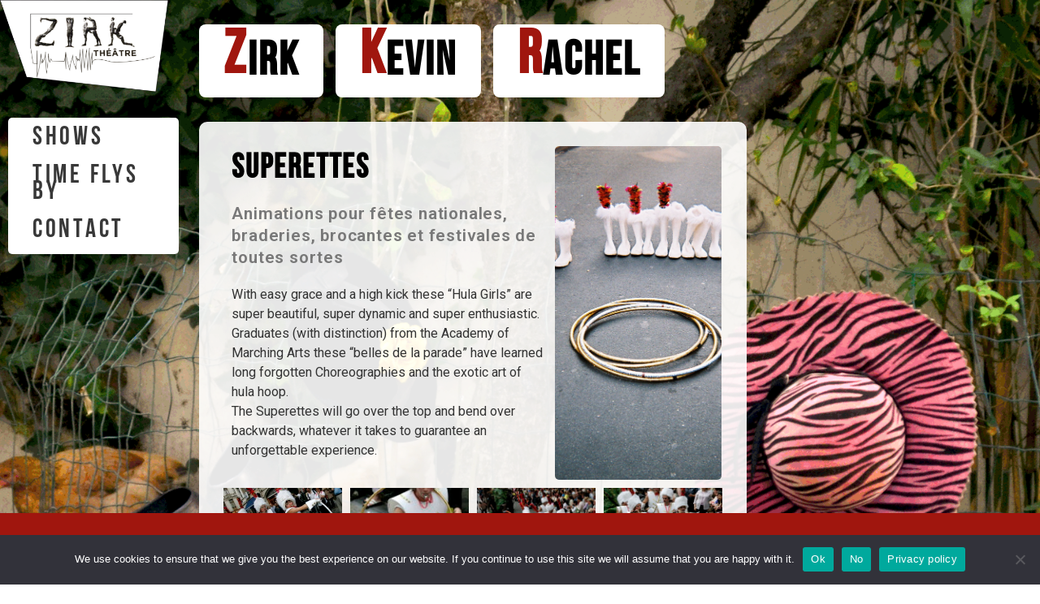

--- FILE ---
content_type: text/html; charset=UTF-8
request_url: https://zirktheatre.be/show/superettes/
body_size: 13872
content:
<!doctype html>
<html lang="en-GB">
<head>
	<meta charset="UTF-8">
	<meta name="viewport" content="width=device-width, initial-scale=1">
	<link rel="profile" href="https://gmpg.org/xfn/11">
	<meta name='robots' content='index, follow, max-image-preview:large, max-snippet:-1, max-video-preview:-1' />
	<style>img:is([sizes="auto" i], [sizes^="auto," i]) { contain-intrinsic-size: 3000px 1500px }</style>
	
	<!-- This site is optimized with the Yoast SEO plugin v26.0 - https://yoast.com/wordpress/plugins/seo/ -->
	<title>Superettes - Zirk Theatre</title>
	<link rel="canonical" href="https://zirktheatre.be/show/superettes/" />
	<meta property="og:locale" content="en_GB" />
	<meta property="og:type" content="article" />
	<meta property="og:title" content="Superettes - Zirk Theatre" />
	<meta property="og:url" content="https://zirktheatre.be/show/superettes/" />
	<meta property="og:site_name" content="Zirk Theatre" />
	<meta property="article:modified_time" content="2021-06-23T07:49:09+00:00" />
	<meta property="og:image" content="https://zirktheatre.be/wp-content/uploads/2020/11/F1000024.jpg" />
	<meta property="og:image:width" content="1280" />
	<meta property="og:image:height" content="857" />
	<meta property="og:image:type" content="image/jpeg" />
	<meta name="twitter:card" content="summary_large_image" />
	<script type="application/ld+json" class="yoast-schema-graph">{"@context":"https://schema.org","@graph":[{"@type":"WebPage","@id":"https://zirktheatre.be/show/superettes/","url":"https://zirktheatre.be/show/superettes/","name":"Superettes - Zirk Theatre","isPartOf":{"@id":"https://zirktheatre.be/#website"},"primaryImageOfPage":{"@id":"https://zirktheatre.be/show/superettes/#primaryimage"},"image":{"@id":"https://zirktheatre.be/show/superettes/#primaryimage"},"thumbnailUrl":"https://zirktheatre.be/wp-content/uploads/2020/11/F1000024.jpg","datePublished":"2020-11-30T14:42:38+00:00","dateModified":"2021-06-23T07:49:09+00:00","breadcrumb":{"@id":"https://zirktheatre.be/show/superettes/#breadcrumb"},"inLanguage":"en-GB","potentialAction":[{"@type":"ReadAction","target":["https://zirktheatre.be/show/superettes/"]}]},{"@type":"ImageObject","inLanguage":"en-GB","@id":"https://zirktheatre.be/show/superettes/#primaryimage","url":"https://zirktheatre.be/wp-content/uploads/2020/11/F1000024.jpg","contentUrl":"https://zirktheatre.be/wp-content/uploads/2020/11/F1000024.jpg","width":1280,"height":857},{"@type":"BreadcrumbList","@id":"https://zirktheatre.be/show/superettes/#breadcrumb","itemListElement":[{"@type":"ListItem","position":1,"name":"Home","item":"https://zirktheatre.be/"},{"@type":"ListItem","position":2,"name":"Shows","item":"https://zirktheatre.be/show/"},{"@type":"ListItem","position":3,"name":"Superettes"}]},{"@type":"WebSite","@id":"https://zirktheatre.be/#website","url":"https://zirktheatre.be/","name":"Zirk Theatre","description":"","publisher":{"@id":"https://zirktheatre.be/#organization"},"potentialAction":[{"@type":"SearchAction","target":{"@type":"EntryPoint","urlTemplate":"https://zirktheatre.be/?s={search_term_string}"},"query-input":{"@type":"PropertyValueSpecification","valueRequired":true,"valueName":"search_term_string"}}],"inLanguage":"en-GB"},{"@type":"Organization","@id":"https://zirktheatre.be/#organization","name":"Zirk Theatre","url":"https://zirktheatre.be/","logo":{"@type":"ImageObject","inLanguage":"en-GB","@id":"https://zirktheatre.be/#/schema/logo/image/","url":"https://zirktheatre.be/wp-content/uploads/2020/08/cropped-Logo.png","contentUrl":"https://zirktheatre.be/wp-content/uploads/2020/08/cropped-Logo.png","width":779,"height":425,"caption":"Zirk Theatre"},"image":{"@id":"https://zirktheatre.be/#/schema/logo/image/"}}]}</script>
	<!-- / Yoast SEO plugin. -->


<link rel="alternate" type="application/rss+xml" title="Zirk Theatre &raquo; Feed" href="https://zirktheatre.be/feed/" />
<script>
window._wpemojiSettings = {"baseUrl":"https:\/\/s.w.org\/images\/core\/emoji\/16.0.1\/72x72\/","ext":".png","svgUrl":"https:\/\/s.w.org\/images\/core\/emoji\/16.0.1\/svg\/","svgExt":".svg","source":{"concatemoji":"https:\/\/zirktheatre.be\/wp-includes\/js\/wp-emoji-release.min.js?ver=6.8.3"}};
/*! This file is auto-generated */
!function(s,n){var o,i,e;function c(e){try{var t={supportTests:e,timestamp:(new Date).valueOf()};sessionStorage.setItem(o,JSON.stringify(t))}catch(e){}}function p(e,t,n){e.clearRect(0,0,e.canvas.width,e.canvas.height),e.fillText(t,0,0);var t=new Uint32Array(e.getImageData(0,0,e.canvas.width,e.canvas.height).data),a=(e.clearRect(0,0,e.canvas.width,e.canvas.height),e.fillText(n,0,0),new Uint32Array(e.getImageData(0,0,e.canvas.width,e.canvas.height).data));return t.every(function(e,t){return e===a[t]})}function u(e,t){e.clearRect(0,0,e.canvas.width,e.canvas.height),e.fillText(t,0,0);for(var n=e.getImageData(16,16,1,1),a=0;a<n.data.length;a++)if(0!==n.data[a])return!1;return!0}function f(e,t,n,a){switch(t){case"flag":return n(e,"\ud83c\udff3\ufe0f\u200d\u26a7\ufe0f","\ud83c\udff3\ufe0f\u200b\u26a7\ufe0f")?!1:!n(e,"\ud83c\udde8\ud83c\uddf6","\ud83c\udde8\u200b\ud83c\uddf6")&&!n(e,"\ud83c\udff4\udb40\udc67\udb40\udc62\udb40\udc65\udb40\udc6e\udb40\udc67\udb40\udc7f","\ud83c\udff4\u200b\udb40\udc67\u200b\udb40\udc62\u200b\udb40\udc65\u200b\udb40\udc6e\u200b\udb40\udc67\u200b\udb40\udc7f");case"emoji":return!a(e,"\ud83e\udedf")}return!1}function g(e,t,n,a){var r="undefined"!=typeof WorkerGlobalScope&&self instanceof WorkerGlobalScope?new OffscreenCanvas(300,150):s.createElement("canvas"),o=r.getContext("2d",{willReadFrequently:!0}),i=(o.textBaseline="top",o.font="600 32px Arial",{});return e.forEach(function(e){i[e]=t(o,e,n,a)}),i}function t(e){var t=s.createElement("script");t.src=e,t.defer=!0,s.head.appendChild(t)}"undefined"!=typeof Promise&&(o="wpEmojiSettingsSupports",i=["flag","emoji"],n.supports={everything:!0,everythingExceptFlag:!0},e=new Promise(function(e){s.addEventListener("DOMContentLoaded",e,{once:!0})}),new Promise(function(t){var n=function(){try{var e=JSON.parse(sessionStorage.getItem(o));if("object"==typeof e&&"number"==typeof e.timestamp&&(new Date).valueOf()<e.timestamp+604800&&"object"==typeof e.supportTests)return e.supportTests}catch(e){}return null}();if(!n){if("undefined"!=typeof Worker&&"undefined"!=typeof OffscreenCanvas&&"undefined"!=typeof URL&&URL.createObjectURL&&"undefined"!=typeof Blob)try{var e="postMessage("+g.toString()+"("+[JSON.stringify(i),f.toString(),p.toString(),u.toString()].join(",")+"));",a=new Blob([e],{type:"text/javascript"}),r=new Worker(URL.createObjectURL(a),{name:"wpTestEmojiSupports"});return void(r.onmessage=function(e){c(n=e.data),r.terminate(),t(n)})}catch(e){}c(n=g(i,f,p,u))}t(n)}).then(function(e){for(var t in e)n.supports[t]=e[t],n.supports.everything=n.supports.everything&&n.supports[t],"flag"!==t&&(n.supports.everythingExceptFlag=n.supports.everythingExceptFlag&&n.supports[t]);n.supports.everythingExceptFlag=n.supports.everythingExceptFlag&&!n.supports.flag,n.DOMReady=!1,n.readyCallback=function(){n.DOMReady=!0}}).then(function(){return e}).then(function(){var e;n.supports.everything||(n.readyCallback(),(e=n.source||{}).concatemoji?t(e.concatemoji):e.wpemoji&&e.twemoji&&(t(e.twemoji),t(e.wpemoji)))}))}((window,document),window._wpemojiSettings);
</script>
<link rel='stylesheet' id='cf7ic_style-css' href='https://zirktheatre.be/wp-content/plugins/contact-form-7-image-captcha/css/cf7ic-style.css?ver=3.3.7' media='all' />
<link rel='stylesheet' id='eo-leaflet.js-css' href='https://zirktheatre.be/wp-content/plugins/event-organiser/lib/leaflet/leaflet.min.css?ver=1.4.0' media='all' />
<style id='eo-leaflet.js-inline-css'>
.leaflet-popup-close-button{box-shadow:none!important;}
</style>
<style id='wp-emoji-styles-inline-css'>

	img.wp-smiley, img.emoji {
		display: inline !important;
		border: none !important;
		box-shadow: none !important;
		height: 1em !important;
		width: 1em !important;
		margin: 0 0.07em !important;
		vertical-align: -0.1em !important;
		background: none !important;
		padding: 0 !important;
	}
</style>
<link rel='stylesheet' id='wp-block-library-css' href='https://zirktheatre.be/wp-includes/css/dist/block-library/style.min.css?ver=6.8.3' media='all' />
<style id='filebird-block-filebird-gallery-style-inline-css'>
ul.filebird-block-filebird-gallery{margin:auto!important;padding:0!important;width:100%}ul.filebird-block-filebird-gallery.layout-grid{display:grid;grid-gap:20px;align-items:stretch;grid-template-columns:repeat(var(--columns),1fr);justify-items:stretch}ul.filebird-block-filebird-gallery.layout-grid li img{border:1px solid #ccc;box-shadow:2px 2px 6px 0 rgba(0,0,0,.3);height:100%;max-width:100%;-o-object-fit:cover;object-fit:cover;width:100%}ul.filebird-block-filebird-gallery.layout-masonry{-moz-column-count:var(--columns);-moz-column-gap:var(--space);column-gap:var(--space);-moz-column-width:var(--min-width);columns:var(--min-width) var(--columns);display:block;overflow:auto}ul.filebird-block-filebird-gallery.layout-masonry li{margin-bottom:var(--space)}ul.filebird-block-filebird-gallery li{list-style:none}ul.filebird-block-filebird-gallery li figure{height:100%;margin:0;padding:0;position:relative;width:100%}ul.filebird-block-filebird-gallery li figure figcaption{background:linear-gradient(0deg,rgba(0,0,0,.7),rgba(0,0,0,.3) 70%,transparent);bottom:0;box-sizing:border-box;color:#fff;font-size:.8em;margin:0;max-height:100%;overflow:auto;padding:3em .77em .7em;position:absolute;text-align:center;width:100%;z-index:2}ul.filebird-block-filebird-gallery li figure figcaption a{color:inherit}

</style>
<style id='global-styles-inline-css'>
:root{--wp--preset--aspect-ratio--square: 1;--wp--preset--aspect-ratio--4-3: 4/3;--wp--preset--aspect-ratio--3-4: 3/4;--wp--preset--aspect-ratio--3-2: 3/2;--wp--preset--aspect-ratio--2-3: 2/3;--wp--preset--aspect-ratio--16-9: 16/9;--wp--preset--aspect-ratio--9-16: 9/16;--wp--preset--color--black: #000000;--wp--preset--color--cyan-bluish-gray: #abb8c3;--wp--preset--color--white: #ffffff;--wp--preset--color--pale-pink: #f78da7;--wp--preset--color--vivid-red: #cf2e2e;--wp--preset--color--luminous-vivid-orange: #ff6900;--wp--preset--color--luminous-vivid-amber: #fcb900;--wp--preset--color--light-green-cyan: #7bdcb5;--wp--preset--color--vivid-green-cyan: #00d084;--wp--preset--color--pale-cyan-blue: #8ed1fc;--wp--preset--color--vivid-cyan-blue: #0693e3;--wp--preset--color--vivid-purple: #9b51e0;--wp--preset--gradient--vivid-cyan-blue-to-vivid-purple: linear-gradient(135deg,rgba(6,147,227,1) 0%,rgb(155,81,224) 100%);--wp--preset--gradient--light-green-cyan-to-vivid-green-cyan: linear-gradient(135deg,rgb(122,220,180) 0%,rgb(0,208,130) 100%);--wp--preset--gradient--luminous-vivid-amber-to-luminous-vivid-orange: linear-gradient(135deg,rgba(252,185,0,1) 0%,rgba(255,105,0,1) 100%);--wp--preset--gradient--luminous-vivid-orange-to-vivid-red: linear-gradient(135deg,rgba(255,105,0,1) 0%,rgb(207,46,46) 100%);--wp--preset--gradient--very-light-gray-to-cyan-bluish-gray: linear-gradient(135deg,rgb(238,238,238) 0%,rgb(169,184,195) 100%);--wp--preset--gradient--cool-to-warm-spectrum: linear-gradient(135deg,rgb(74,234,220) 0%,rgb(151,120,209) 20%,rgb(207,42,186) 40%,rgb(238,44,130) 60%,rgb(251,105,98) 80%,rgb(254,248,76) 100%);--wp--preset--gradient--blush-light-purple: linear-gradient(135deg,rgb(255,206,236) 0%,rgb(152,150,240) 100%);--wp--preset--gradient--blush-bordeaux: linear-gradient(135deg,rgb(254,205,165) 0%,rgb(254,45,45) 50%,rgb(107,0,62) 100%);--wp--preset--gradient--luminous-dusk: linear-gradient(135deg,rgb(255,203,112) 0%,rgb(199,81,192) 50%,rgb(65,88,208) 100%);--wp--preset--gradient--pale-ocean: linear-gradient(135deg,rgb(255,245,203) 0%,rgb(182,227,212) 50%,rgb(51,167,181) 100%);--wp--preset--gradient--electric-grass: linear-gradient(135deg,rgb(202,248,128) 0%,rgb(113,206,126) 100%);--wp--preset--gradient--midnight: linear-gradient(135deg,rgb(2,3,129) 0%,rgb(40,116,252) 100%);--wp--preset--font-size--small: 13px;--wp--preset--font-size--medium: 20px;--wp--preset--font-size--large: 36px;--wp--preset--font-size--x-large: 42px;--wp--preset--spacing--20: 0.44rem;--wp--preset--spacing--30: 0.67rem;--wp--preset--spacing--40: 1rem;--wp--preset--spacing--50: 1.5rem;--wp--preset--spacing--60: 2.25rem;--wp--preset--spacing--70: 3.38rem;--wp--preset--spacing--80: 5.06rem;--wp--preset--shadow--natural: 6px 6px 9px rgba(0, 0, 0, 0.2);--wp--preset--shadow--deep: 12px 12px 50px rgba(0, 0, 0, 0.4);--wp--preset--shadow--sharp: 6px 6px 0px rgba(0, 0, 0, 0.2);--wp--preset--shadow--outlined: 6px 6px 0px -3px rgba(255, 255, 255, 1), 6px 6px rgba(0, 0, 0, 1);--wp--preset--shadow--crisp: 6px 6px 0px rgba(0, 0, 0, 1);}:root { --wp--style--global--content-size: 800px;--wp--style--global--wide-size: 1200px; }:where(body) { margin: 0; }.wp-site-blocks > .alignleft { float: left; margin-right: 2em; }.wp-site-blocks > .alignright { float: right; margin-left: 2em; }.wp-site-blocks > .aligncenter { justify-content: center; margin-left: auto; margin-right: auto; }:where(.wp-site-blocks) > * { margin-block-start: 24px; margin-block-end: 0; }:where(.wp-site-blocks) > :first-child { margin-block-start: 0; }:where(.wp-site-blocks) > :last-child { margin-block-end: 0; }:root { --wp--style--block-gap: 24px; }:root :where(.is-layout-flow) > :first-child{margin-block-start: 0;}:root :where(.is-layout-flow) > :last-child{margin-block-end: 0;}:root :where(.is-layout-flow) > *{margin-block-start: 24px;margin-block-end: 0;}:root :where(.is-layout-constrained) > :first-child{margin-block-start: 0;}:root :where(.is-layout-constrained) > :last-child{margin-block-end: 0;}:root :where(.is-layout-constrained) > *{margin-block-start: 24px;margin-block-end: 0;}:root :where(.is-layout-flex){gap: 24px;}:root :where(.is-layout-grid){gap: 24px;}.is-layout-flow > .alignleft{float: left;margin-inline-start: 0;margin-inline-end: 2em;}.is-layout-flow > .alignright{float: right;margin-inline-start: 2em;margin-inline-end: 0;}.is-layout-flow > .aligncenter{margin-left: auto !important;margin-right: auto !important;}.is-layout-constrained > .alignleft{float: left;margin-inline-start: 0;margin-inline-end: 2em;}.is-layout-constrained > .alignright{float: right;margin-inline-start: 2em;margin-inline-end: 0;}.is-layout-constrained > .aligncenter{margin-left: auto !important;margin-right: auto !important;}.is-layout-constrained > :where(:not(.alignleft):not(.alignright):not(.alignfull)){max-width: var(--wp--style--global--content-size);margin-left: auto !important;margin-right: auto !important;}.is-layout-constrained > .alignwide{max-width: var(--wp--style--global--wide-size);}body .is-layout-flex{display: flex;}.is-layout-flex{flex-wrap: wrap;align-items: center;}.is-layout-flex > :is(*, div){margin: 0;}body .is-layout-grid{display: grid;}.is-layout-grid > :is(*, div){margin: 0;}body{padding-top: 0px;padding-right: 0px;padding-bottom: 0px;padding-left: 0px;}a:where(:not(.wp-element-button)){text-decoration: underline;}:root :where(.wp-element-button, .wp-block-button__link){background-color: #32373c;border-width: 0;color: #fff;font-family: inherit;font-size: inherit;line-height: inherit;padding: calc(0.667em + 2px) calc(1.333em + 2px);text-decoration: none;}.has-black-color{color: var(--wp--preset--color--black) !important;}.has-cyan-bluish-gray-color{color: var(--wp--preset--color--cyan-bluish-gray) !important;}.has-white-color{color: var(--wp--preset--color--white) !important;}.has-pale-pink-color{color: var(--wp--preset--color--pale-pink) !important;}.has-vivid-red-color{color: var(--wp--preset--color--vivid-red) !important;}.has-luminous-vivid-orange-color{color: var(--wp--preset--color--luminous-vivid-orange) !important;}.has-luminous-vivid-amber-color{color: var(--wp--preset--color--luminous-vivid-amber) !important;}.has-light-green-cyan-color{color: var(--wp--preset--color--light-green-cyan) !important;}.has-vivid-green-cyan-color{color: var(--wp--preset--color--vivid-green-cyan) !important;}.has-pale-cyan-blue-color{color: var(--wp--preset--color--pale-cyan-blue) !important;}.has-vivid-cyan-blue-color{color: var(--wp--preset--color--vivid-cyan-blue) !important;}.has-vivid-purple-color{color: var(--wp--preset--color--vivid-purple) !important;}.has-black-background-color{background-color: var(--wp--preset--color--black) !important;}.has-cyan-bluish-gray-background-color{background-color: var(--wp--preset--color--cyan-bluish-gray) !important;}.has-white-background-color{background-color: var(--wp--preset--color--white) !important;}.has-pale-pink-background-color{background-color: var(--wp--preset--color--pale-pink) !important;}.has-vivid-red-background-color{background-color: var(--wp--preset--color--vivid-red) !important;}.has-luminous-vivid-orange-background-color{background-color: var(--wp--preset--color--luminous-vivid-orange) !important;}.has-luminous-vivid-amber-background-color{background-color: var(--wp--preset--color--luminous-vivid-amber) !important;}.has-light-green-cyan-background-color{background-color: var(--wp--preset--color--light-green-cyan) !important;}.has-vivid-green-cyan-background-color{background-color: var(--wp--preset--color--vivid-green-cyan) !important;}.has-pale-cyan-blue-background-color{background-color: var(--wp--preset--color--pale-cyan-blue) !important;}.has-vivid-cyan-blue-background-color{background-color: var(--wp--preset--color--vivid-cyan-blue) !important;}.has-vivid-purple-background-color{background-color: var(--wp--preset--color--vivid-purple) !important;}.has-black-border-color{border-color: var(--wp--preset--color--black) !important;}.has-cyan-bluish-gray-border-color{border-color: var(--wp--preset--color--cyan-bluish-gray) !important;}.has-white-border-color{border-color: var(--wp--preset--color--white) !important;}.has-pale-pink-border-color{border-color: var(--wp--preset--color--pale-pink) !important;}.has-vivid-red-border-color{border-color: var(--wp--preset--color--vivid-red) !important;}.has-luminous-vivid-orange-border-color{border-color: var(--wp--preset--color--luminous-vivid-orange) !important;}.has-luminous-vivid-amber-border-color{border-color: var(--wp--preset--color--luminous-vivid-amber) !important;}.has-light-green-cyan-border-color{border-color: var(--wp--preset--color--light-green-cyan) !important;}.has-vivid-green-cyan-border-color{border-color: var(--wp--preset--color--vivid-green-cyan) !important;}.has-pale-cyan-blue-border-color{border-color: var(--wp--preset--color--pale-cyan-blue) !important;}.has-vivid-cyan-blue-border-color{border-color: var(--wp--preset--color--vivid-cyan-blue) !important;}.has-vivid-purple-border-color{border-color: var(--wp--preset--color--vivid-purple) !important;}.has-vivid-cyan-blue-to-vivid-purple-gradient-background{background: var(--wp--preset--gradient--vivid-cyan-blue-to-vivid-purple) !important;}.has-light-green-cyan-to-vivid-green-cyan-gradient-background{background: var(--wp--preset--gradient--light-green-cyan-to-vivid-green-cyan) !important;}.has-luminous-vivid-amber-to-luminous-vivid-orange-gradient-background{background: var(--wp--preset--gradient--luminous-vivid-amber-to-luminous-vivid-orange) !important;}.has-luminous-vivid-orange-to-vivid-red-gradient-background{background: var(--wp--preset--gradient--luminous-vivid-orange-to-vivid-red) !important;}.has-very-light-gray-to-cyan-bluish-gray-gradient-background{background: var(--wp--preset--gradient--very-light-gray-to-cyan-bluish-gray) !important;}.has-cool-to-warm-spectrum-gradient-background{background: var(--wp--preset--gradient--cool-to-warm-spectrum) !important;}.has-blush-light-purple-gradient-background{background: var(--wp--preset--gradient--blush-light-purple) !important;}.has-blush-bordeaux-gradient-background{background: var(--wp--preset--gradient--blush-bordeaux) !important;}.has-luminous-dusk-gradient-background{background: var(--wp--preset--gradient--luminous-dusk) !important;}.has-pale-ocean-gradient-background{background: var(--wp--preset--gradient--pale-ocean) !important;}.has-electric-grass-gradient-background{background: var(--wp--preset--gradient--electric-grass) !important;}.has-midnight-gradient-background{background: var(--wp--preset--gradient--midnight) !important;}.has-small-font-size{font-size: var(--wp--preset--font-size--small) !important;}.has-medium-font-size{font-size: var(--wp--preset--font-size--medium) !important;}.has-large-font-size{font-size: var(--wp--preset--font-size--large) !important;}.has-x-large-font-size{font-size: var(--wp--preset--font-size--x-large) !important;}
:root :where(.wp-block-pullquote){font-size: 1.5em;line-height: 1.6;}
</style>
<link rel='stylesheet' id='child-theme-generator-css' href='https://zirktheatre.be/wp-content/plugins/child-theme-generator/public/css/child-theme-generator-public.css?ver=1.0.0' media='all' />
<link rel='stylesheet' id='contact-form-7-css' href='https://zirktheatre.be/wp-content/plugins/contact-form-7/includes/css/styles.css?ver=6.1.1' media='all' />
<link rel='stylesheet' id='cookie-notice-front-css' href='https://zirktheatre.be/wp-content/plugins/cookie-notice/css/front.min.css?ver=2.5.7' media='all' />
<link rel='stylesheet' id='zirk-custom-style-css' href='https://zirktheatre.be/wp-content/plugins/zirk-utility-plugin/css/zirk-utility-plugin.css' media='all' />
<link rel='stylesheet' id='htbbootstrap-css' href='https://zirktheatre.be/wp-content/plugins/ht-mega-for-elementor/assets/css/htbbootstrap.css?ver=2.9.6' media='all' />
<link rel='stylesheet' id='font-awesome-css' href='https://zirktheatre.be/wp-content/plugins/elementor/assets/lib/font-awesome/css/font-awesome.min.css?ver=4.7.0' media='all' />
<link rel='stylesheet' id='htmega-animation-css' href='https://zirktheatre.be/wp-content/plugins/ht-mega-for-elementor/assets/css/animation.css?ver=2.9.6' media='all' />
<link rel='stylesheet' id='htmega-keyframes-css' href='https://zirktheatre.be/wp-content/plugins/ht-mega-for-elementor/assets/css/htmega-keyframes.css?ver=2.9.6' media='all' />
<link rel='stylesheet' id='htmega-global-style-min-css' href='https://zirktheatre.be/wp-content/plugins/ht-mega-for-elementor/assets/css/htmega-global-style.min.css?ver=2.9.6' media='all' />
<link rel='stylesheet' id='parente2-style-css' href='https://zirktheatre.be/wp-content/themes/hello-elementor/style.css?ver=6.8.3' media='all' />
<link rel='stylesheet' id='childe2-style-css' href='https://zirktheatre.be/wp-content/themes/hello-child/style.css?ver=6.8.3' media='all' />
<link rel='stylesheet' id='hello-elementor-css' href='https://zirktheatre.be/wp-content/themes/hello-elementor/style.min.css?ver=3.3.0' media='all' />
<link rel='stylesheet' id='hello-elementor-theme-style-css' href='https://zirktheatre.be/wp-content/themes/hello-elementor/theme.min.css?ver=3.3.0' media='all' />
<link rel='stylesheet' id='hello-elementor-header-footer-css' href='https://zirktheatre.be/wp-content/themes/hello-elementor/header-footer.min.css?ver=3.3.0' media='all' />
<link rel='stylesheet' id='elementor-frontend-css' href='https://zirktheatre.be/wp-content/plugins/elementor/assets/css/frontend.min.css?ver=3.32.2' media='all' />
<style id='elementor-frontend-inline-css'>
.elementor-210 .elementor-element.elementor-element-d2a10e2:not(.elementor-motion-effects-element-type-background) > .elementor-widget-wrap, .elementor-210 .elementor-element.elementor-element-d2a10e2 > .elementor-widget-wrap > .elementor-motion-effects-container > .elementor-motion-effects-layer{background-image:url("https://zirktheatre.be/wp-content/uploads/2020/11/F1000024.jpg");}
</style>
<link rel='stylesheet' id='widget-image-css' href='https://zirktheatre.be/wp-content/plugins/elementor/assets/css/widget-image.min.css?ver=3.32.2' media='all' />
<link rel='stylesheet' id='widget-nav-menu-css' href='https://zirktheatre.be/wp-content/plugins/elementor-pro/assets/css/widget-nav-menu.min.css?ver=3.32.1' media='all' />
<link rel='stylesheet' id='e-motion-fx-css' href='https://zirktheatre.be/wp-content/plugins/elementor-pro/assets/css/modules/motion-fx.min.css?ver=3.32.1' media='all' />
<link rel='stylesheet' id='e-sticky-css' href='https://zirktheatre.be/wp-content/plugins/elementor-pro/assets/css/modules/sticky.min.css?ver=3.32.1' media='all' />
<link rel='stylesheet' id='widget-heading-css' href='https://zirktheatre.be/wp-content/plugins/elementor/assets/css/widget-heading.min.css?ver=3.32.2' media='all' />
<link rel='stylesheet' id='widget-spacer-css' href='https://zirktheatre.be/wp-content/plugins/elementor/assets/css/widget-spacer.min.css?ver=3.32.2' media='all' />
<link rel='stylesheet' id='swiper-css' href='https://zirktheatre.be/wp-content/plugins/elementor/assets/lib/swiper/v8/css/swiper.min.css?ver=8.4.5' media='all' />
<link rel='stylesheet' id='e-swiper-css' href='https://zirktheatre.be/wp-content/plugins/elementor/assets/css/conditionals/e-swiper.min.css?ver=3.32.2' media='all' />
<link rel='stylesheet' id='widget-gallery-css' href='https://zirktheatre.be/wp-content/plugins/elementor-pro/assets/css/widget-gallery.min.css?ver=3.32.1' media='all' />
<link rel='stylesheet' id='elementor-gallery-css' href='https://zirktheatre.be/wp-content/plugins/elementor/assets/lib/e-gallery/css/e-gallery.min.css?ver=1.2.0' media='all' />
<link rel='stylesheet' id='e-transitions-css' href='https://zirktheatre.be/wp-content/plugins/elementor-pro/assets/css/conditionals/transitions.min.css?ver=3.32.1' media='all' />
<link rel='stylesheet' id='elementor-icons-css' href='https://zirktheatre.be/wp-content/plugins/elementor/assets/lib/eicons/css/elementor-icons.min.css?ver=5.44.0' media='all' />
<link rel='stylesheet' id='elementor-post-47-css' href='https://zirktheatre.be/wp-content/uploads/elementor/css/post-47.css?ver=1768770056' media='all' />
<link rel='stylesheet' id='elementor-post-39-css' href='https://zirktheatre.be/wp-content/uploads/elementor/css/post-39.css?ver=1768770056' media='all' />
<link rel='stylesheet' id='elementor-post-43-css' href='https://zirktheatre.be/wp-content/uploads/elementor/css/post-43.css?ver=1768770056' media='all' />
<link rel='stylesheet' id='elementor-post-210-css' href='https://zirktheatre.be/wp-content/uploads/elementor/css/post-210.css?ver=1768770094' media='all' />
<link rel='stylesheet' id='ecs-styles-css' href='https://zirktheatre.be/wp-content/plugins/ele-custom-skin/assets/css/ecs-style.css?ver=3.1.9' media='all' />
<link rel='stylesheet' id='elementor-gf-roboto-css' href='https://fonts.googleapis.com/css?family=Roboto:100,100italic,200,200italic,300,300italic,400,400italic,500,500italic,600,600italic,700,700italic,800,800italic,900,900italic&#038;display=auto' media='all' />
<link rel='stylesheet' id='elementor-gf-robotoslab-css' href='https://fonts.googleapis.com/css?family=Roboto+Slab:100,100italic,200,200italic,300,300italic,400,400italic,500,500italic,600,600italic,700,700italic,800,800italic,900,900italic&#038;display=auto' media='all' />
<link rel='stylesheet' id='elementor-icons-shared-0-css' href='https://zirktheatre.be/wp-content/plugins/elementor/assets/lib/font-awesome/css/fontawesome.min.css?ver=5.15.3' media='all' />
<link rel='stylesheet' id='elementor-icons-fa-solid-css' href='https://zirktheatre.be/wp-content/plugins/elementor/assets/lib/font-awesome/css/solid.min.css?ver=5.15.3' media='all' />
<script src="https://zirktheatre.be/wp-includes/js/jquery/jquery.min.js?ver=3.7.1" id="jquery-core-js"></script>
<script src="https://zirktheatre.be/wp-includes/js/jquery/jquery-migrate.min.js?ver=3.4.1" id="jquery-migrate-js"></script>
<script src="https://zirktheatre.be/wp-content/plugins/child-theme-generator/public/js/child-theme-generator-public.js?ver=1.0.0" id="child-theme-generator-js"></script>
<script id="cookie-notice-front-js-before">
var cnArgs = {"ajaxUrl":"https:\/\/zirktheatre.be\/wp-admin\/admin-ajax.php","nonce":"4685ca9565","hideEffect":"fade","position":"bottom","onScroll":false,"onScrollOffset":100,"onClick":false,"cookieName":"cookie_notice_accepted","cookieTime":2592000,"cookieTimeRejected":2592000,"globalCookie":false,"redirection":false,"cache":true,"revokeCookies":false,"revokeCookiesOpt":"automatic"};
</script>
<script src="https://zirktheatre.be/wp-content/plugins/cookie-notice/js/front.min.js?ver=2.5.7" id="cookie-notice-front-js"></script>
<script id="ecs_ajax_load-js-extra">
var ecs_ajax_params = {"ajaxurl":"https:\/\/zirktheatre.be\/wp-admin\/admin-ajax.php","posts":"{\"page\":0,\"show\":\"superettes\",\"post_type\":\"show\",\"name\":\"superettes\",\"error\":\"\",\"m\":\"\",\"p\":0,\"post_parent\":\"\",\"subpost\":\"\",\"subpost_id\":\"\",\"attachment\":\"\",\"attachment_id\":0,\"pagename\":\"\",\"page_id\":0,\"second\":\"\",\"minute\":\"\",\"hour\":\"\",\"day\":0,\"monthnum\":0,\"year\":0,\"w\":0,\"category_name\":\"\",\"tag\":\"\",\"cat\":\"\",\"tag_id\":\"\",\"author\":\"\",\"author_name\":\"\",\"feed\":\"\",\"tb\":\"\",\"paged\":0,\"meta_key\":\"\",\"meta_value\":\"\",\"preview\":\"\",\"s\":\"\",\"sentence\":\"\",\"title\":\"\",\"fields\":\"all\",\"menu_order\":\"\",\"embed\":\"\",\"category__in\":[],\"category__not_in\":[],\"category__and\":[],\"post__in\":[],\"post__not_in\":[],\"post_name__in\":[],\"tag__in\":[],\"tag__not_in\":[],\"tag__and\":[],\"tag_slug__in\":[],\"tag_slug__and\":[],\"post_parent__in\":[],\"post_parent__not_in\":[],\"author__in\":[],\"author__not_in\":[],\"search_columns\":[],\"tax_query\":[{\"taxonomy\":\"language\",\"field\":\"term_taxonomy_id\",\"terms\":[4],\"operator\":\"IN\"}],\"orderby\":\"menu_order\",\"order\":\"ASC\",\"update_post_term_cache\":true,\"ignore_sticky_posts\":false,\"suppress_filters\":false,\"cache_results\":true,\"update_menu_item_cache\":false,\"lazy_load_term_meta\":true,\"update_post_meta_cache\":true,\"posts_per_page\":10,\"nopaging\":false,\"comments_per_page\":\"50\",\"no_found_rows\":false}"};
</script>
<script src="https://zirktheatre.be/wp-content/plugins/ele-custom-skin/assets/js/ecs_ajax_pagination.js?ver=3.1.9" id="ecs_ajax_load-js"></script>
<script src="https://zirktheatre.be/wp-content/plugins/ele-custom-skin/assets/js/ecs.js?ver=3.1.9" id="ecs-script-js"></script>
<link rel="https://api.w.org/" href="https://zirktheatre.be/wp-json/" /><link rel="alternate" title="JSON" type="application/json" href="https://zirktheatre.be/wp-json/wp/v2/show/1184" /><link rel="EditURI" type="application/rsd+xml" title="RSD" href="https://zirktheatre.be/xmlrpc.php?rsd" />
<meta name="generator" content="WordPress 6.8.3" />
<link rel='shortlink' href='https://zirktheatre.be/?p=1184' />
<link rel="alternate" title="oEmbed (JSON)" type="application/json+oembed" href="https://zirktheatre.be/wp-json/oembed/1.0/embed?url=https%3A%2F%2Fzirktheatre.be%2Fshow%2Fsuperettes%2F" />
<link rel="alternate" title="oEmbed (XML)" type="text/xml+oembed" href="https://zirktheatre.be/wp-json/oembed/1.0/embed?url=https%3A%2F%2Fzirktheatre.be%2Fshow%2Fsuperettes%2F&#038;format=xml" />
<meta name="generator" content="Elementor 3.32.2; features: additional_custom_breakpoints; settings: css_print_method-external, google_font-enabled, font_display-auto">
			<style>
				.e-con.e-parent:nth-of-type(n+4):not(.e-lazyloaded):not(.e-no-lazyload),
				.e-con.e-parent:nth-of-type(n+4):not(.e-lazyloaded):not(.e-no-lazyload) * {
					background-image: none !important;
				}
				@media screen and (max-height: 1024px) {
					.e-con.e-parent:nth-of-type(n+3):not(.e-lazyloaded):not(.e-no-lazyload),
					.e-con.e-parent:nth-of-type(n+3):not(.e-lazyloaded):not(.e-no-lazyload) * {
						background-image: none !important;
					}
				}
				@media screen and (max-height: 640px) {
					.e-con.e-parent:nth-of-type(n+2):not(.e-lazyloaded):not(.e-no-lazyload),
					.e-con.e-parent:nth-of-type(n+2):not(.e-lazyloaded):not(.e-no-lazyload) * {
						background-image: none !important;
					}
				}
			</style>
			<link rel="icon" href="https://zirktheatre.be/wp-content/uploads/2020/08/FishDog.ico" sizes="32x32" />
<link rel="icon" href="https://zirktheatre.be/wp-content/uploads/2020/08/FishDog.ico" sizes="192x192" />
<link rel="apple-touch-icon" href="https://zirktheatre.be/wp-content/uploads/2020/08/FishDog.ico" />
<meta name="msapplication-TileImage" content="https://zirktheatre.be/wp-content/uploads/2020/08/FishDog.ico" />
</head>
<body class="wp-singular show-template-default single single-show postid-1184 wp-custom-logo wp-embed-responsive wp-theme-hello-elementor wp-child-theme-hello-child cookies-not-set theme-default elementor-default elementor-kit-47 elementor-page-210">


<a class="skip-link screen-reader-text" href="#content">Skip to content</a>

		<header data-elementor-type="header" data-elementor-id="39" class="elementor elementor-39 elementor-location-header" data-elementor-post-type="elementor_library">
					<section class="elementor-section elementor-top-section elementor-element elementor-element-14a9ed6 elementor-section-stretched elementor-section-full_width elementor-section-height-default elementor-section-height-default" data-id="14a9ed6" data-element_type="section" data-settings="{&quot;stretch_section&quot;:&quot;section-stretched&quot;,&quot;background_background&quot;:&quot;classic&quot;,&quot;background_motion_fx_motion_fx_scrolling&quot;:&quot;yes&quot;,&quot;background_motion_fx_devices&quot;:[&quot;desktop&quot;,&quot;tablet&quot;,&quot;mobile&quot;]}">
						<div class="elementor-container elementor-column-gap-default">
					<div class="elementor-column elementor-col-50 elementor-top-column elementor-element elementor-element-179ea2c" data-id="179ea2c" data-element_type="column" data-settings="{&quot;background_background&quot;:&quot;classic&quot;}">
			<div class="elementor-widget-wrap elementor-element-populated">
					<div class="elementor-background-overlay"></div>
						<div class="elementor-element elementor-element-156917c elementor-widget-mobile__width-auto elementor-widget elementor-widget-image" data-id="156917c" data-element_type="widget" data-widget_type="image.default">
				<div class="elementor-widget-container">
																<a href="https://zirktheatre.be">
							<img width="768" height="419" src="https://zirktheatre.be/wp-content/uploads/2020/08/cropped-Logo-768x419.png" class="attachment-medium_large size-medium_large wp-image-92" alt="" srcset="https://zirktheatre.be/wp-content/uploads/2020/08/cropped-Logo-768x419.png 768w, https://zirktheatre.be/wp-content/uploads/2020/08/cropped-Logo-300x164.png 300w, https://zirktheatre.be/wp-content/uploads/2020/08/cropped-Logo.png 779w" sizes="(max-width: 768px) 100vw, 768px" />								</a>
															</div>
				</div>
					</div>
		</div>
				<div class="elementor-column elementor-col-50 elementor-top-column elementor-element elementor-element-2eb96d7" data-id="2eb96d7" data-element_type="column">
			<div class="elementor-widget-wrap elementor-element-populated">
						<div class="elementor-element elementor-element-5b15538 elementor-nav-menu--stretch elementor-widget__width-inherit elementor-widget-mobile__width-auto elementor-hidden-desktop elementor-hidden-tablet elementor-nav-menu__text-align-aside elementor-nav-menu--toggle elementor-nav-menu--burger elementor-widget elementor-widget-nav-menu" data-id="5b15538" data-element_type="widget" data-settings="{&quot;layout&quot;:&quot;dropdown&quot;,&quot;full_width&quot;:&quot;stretch&quot;,&quot;submenu_icon&quot;:{&quot;value&quot;:&quot;&lt;i class=\&quot;fas fa-caret-down\&quot; aria-hidden=\&quot;true\&quot;&gt;&lt;\/i&gt;&quot;,&quot;library&quot;:&quot;fa-solid&quot;},&quot;toggle&quot;:&quot;burger&quot;}" data-widget_type="nav-menu.default">
				<div class="elementor-widget-container">
							<div class="elementor-menu-toggle" role="button" tabindex="0" aria-label="Menu Toggle" aria-expanded="false">
			<i aria-hidden="true" role="presentation" class="elementor-menu-toggle__icon--open eicon-menu-bar"></i><i aria-hidden="true" role="presentation" class="elementor-menu-toggle__icon--close eicon-close"></i>		</div>
					<nav class="elementor-nav-menu--dropdown elementor-nav-menu__container" aria-hidden="true">
				<ul id="menu-2-5b15538" class="elementor-nav-menu"><li class="menu-item menu-item-type-post_type menu-item-object-page menu-item-147"><a href="https://zirktheatre.be/sample-page/" class="elementor-item" tabindex="-1">Zirk</a></li>
<li class="menu-item menu-item-type-post_type menu-item-object-page menu-item-133"><a href="https://zirktheatre.be/kevin-brooking/" class="elementor-item" tabindex="-1">Kevin</a></li>
<li class="menu-item menu-item-type-post_type menu-item-object-page menu-item-158"><a href="https://zirktheatre.be/rachel-ponsonby/" class="elementor-item" tabindex="-1">Rachel</a></li>
</ul>			</nav>
						</div>
				</div>
				<div class="elementor-element elementor-element-760797d first-letter-menu elementor-nav-menu__align-start elementor-widget__width-inherit elementor-nav-menu--dropdown-mobile elementor-hidden-phone elementor-nav-menu__text-align-aside elementor-nav-menu--toggle elementor-nav-menu--burger elementor-widget elementor-widget-nav-menu" data-id="760797d" data-element_type="widget" data-settings="{&quot;submenu_icon&quot;:{&quot;value&quot;:&quot;&lt;i class=\&quot;\&quot; aria-hidden=\&quot;true\&quot;&gt;&lt;\/i&gt;&quot;,&quot;library&quot;:&quot;&quot;},&quot;layout&quot;:&quot;horizontal&quot;,&quot;toggle&quot;:&quot;burger&quot;}" data-widget_type="nav-menu.default">
				<div class="elementor-widget-container">
								<nav aria-label="Menu" class="elementor-nav-menu--main elementor-nav-menu__container elementor-nav-menu--layout-horizontal e--pointer-none">
				<ul id="menu-1-760797d" class="elementor-nav-menu"><li class="menu-item menu-item-type-post_type menu-item-object-page menu-item-147"><a href="https://zirktheatre.be/sample-page/" class="elementor-item">Zirk</a></li>
<li class="menu-item menu-item-type-post_type menu-item-object-page menu-item-133"><a href="https://zirktheatre.be/kevin-brooking/" class="elementor-item">Kevin</a></li>
<li class="menu-item menu-item-type-post_type menu-item-object-page menu-item-158"><a href="https://zirktheatre.be/rachel-ponsonby/" class="elementor-item">Rachel</a></li>
</ul>			</nav>
					<div class="elementor-menu-toggle" role="button" tabindex="0" aria-label="Menu Toggle" aria-expanded="false">
			<i aria-hidden="true" role="presentation" class="elementor-menu-toggle__icon--open eicon-menu-bar"></i><i aria-hidden="true" role="presentation" class="elementor-menu-toggle__icon--close eicon-close"></i>		</div>
					<nav class="elementor-nav-menu--dropdown elementor-nav-menu__container" aria-hidden="true">
				<ul id="menu-2-760797d" class="elementor-nav-menu"><li class="menu-item menu-item-type-post_type menu-item-object-page menu-item-147"><a href="https://zirktheatre.be/sample-page/" class="elementor-item" tabindex="-1">Zirk</a></li>
<li class="menu-item menu-item-type-post_type menu-item-object-page menu-item-133"><a href="https://zirktheatre.be/kevin-brooking/" class="elementor-item" tabindex="-1">Kevin</a></li>
<li class="menu-item menu-item-type-post_type menu-item-object-page menu-item-158"><a href="https://zirktheatre.be/rachel-ponsonby/" class="elementor-item" tabindex="-1">Rachel</a></li>
</ul>			</nav>
						</div>
				</div>
					</div>
		</div>
					</div>
		</section>
				</header>
				<div data-elementor-type="single" data-elementor-id="210" class="elementor elementor-210 elementor-location-single post-1184 show type-show status-publish has-post-thumbnail hentry category-archive category-show-all" data-elementor-post-type="elementor_library">
					<section class="elementor-section elementor-top-section elementor-element elementor-element-246d6bb elementor-section-stretched elementor-section-full_width elementor-section-height-min-height elementor-section-items-top elementor-section-height-default" data-id="246d6bb" data-element_type="section" data-settings="{&quot;stretch_section&quot;:&quot;section-stretched&quot;,&quot;background_background&quot;:&quot;classic&quot;}">
						<div class="elementor-container elementor-column-gap-default">
					<div class="elementor-column elementor-col-33 elementor-top-column elementor-element elementor-element-f063b0c" data-id="f063b0c" data-element_type="column">
			<div class="elementor-widget-wrap elementor-element-populated">
						<div class="elementor-element elementor-element-8bad47b menu-left elementor-nav-menu__align-start elementor-nav-menu--dropdown-none elementor-widget__width-initial elementor-widget elementor-widget-nav-menu" data-id="8bad47b" data-element_type="widget" data-settings="{&quot;layout&quot;:&quot;vertical&quot;,&quot;submenu_icon&quot;:{&quot;value&quot;:&quot;&lt;i class=\&quot;fas fa-caret-down\&quot; aria-hidden=\&quot;true\&quot;&gt;&lt;\/i&gt;&quot;,&quot;library&quot;:&quot;fa-solid&quot;}}" data-widget_type="nav-menu.default">
				<div class="elementor-widget-container">
								<nav aria-label="Menu" class="elementor-nav-menu--main elementor-nav-menu__container elementor-nav-menu--layout-vertical e--pointer-none">
				<ul id="menu-1-8bad47b" class="elementor-nav-menu sm-vertical"><li class="menu-item menu-item-type-post_type menu-item-object-page menu-item-1457"><a href="https://zirktheatre.be/shows/" class="elementor-item">Shows</a></li>
<li class="menu-item menu-item-type-post_type menu-item-object-page menu-item-1477"><a href="https://zirktheatre.be/archive/" class="elementor-item">Time Flys By</a></li>
<li class="menu-item menu-item-type-post_type menu-item-object-page menu-item-1310"><a href="https://zirktheatre.be/contact/" class="elementor-item">Contact</a></li>
</ul>			</nav>
						<nav class="elementor-nav-menu--dropdown elementor-nav-menu__container" aria-hidden="true">
				<ul id="menu-2-8bad47b" class="elementor-nav-menu sm-vertical"><li class="menu-item menu-item-type-post_type menu-item-object-page menu-item-1457"><a href="https://zirktheatre.be/shows/" class="elementor-item" tabindex="-1">Shows</a></li>
<li class="menu-item menu-item-type-post_type menu-item-object-page menu-item-1477"><a href="https://zirktheatre.be/archive/" class="elementor-item" tabindex="-1">Time Flys By</a></li>
<li class="menu-item menu-item-type-post_type menu-item-object-page menu-item-1310"><a href="https://zirktheatre.be/contact/" class="elementor-item" tabindex="-1">Contact</a></li>
</ul>			</nav>
						</div>
				</div>
				<div class="elementor-element elementor-element-117f5f4 elementor-widget elementor-widget-shortcode" data-id="117f5f4" data-element_type="widget" data-widget_type="shortcode.default">
				<div class="elementor-widget-container">
							<div class="elementor-shortcode"><style>
		body{
	background-image: url("https://zirktheatre.be/wp-content/uploads/2020/08/chapeau-e1596459185973.gif");
	background-position: center top;
	background-size: cover;
	background-repeat: repeat;
	background-attachment: scroll;
		}
		</style></div>
						</div>
				</div>
					</div>
		</div>
				<div class="elementor-column elementor-col-33 elementor-top-column elementor-element elementor-element-81756d8" data-id="81756d8" data-element_type="column" data-settings="{&quot;background_background&quot;:&quot;classic&quot;}">
			<div class="elementor-widget-wrap elementor-element-populated">
						<section class="elementor-section elementor-inner-section elementor-element elementor-element-c4bb479 elementor-section-boxed elementor-section-height-default elementor-section-height-default" data-id="c4bb479" data-element_type="section">
						<div class="elementor-container elementor-column-gap-default">
					<div class="elementor-column elementor-col-50 elementor-inner-column elementor-element elementor-element-1dcb8ee" data-id="1dcb8ee" data-element_type="column">
			<div class="elementor-widget-wrap elementor-element-populated">
						<div class="elementor-element elementor-element-15308fa elementor-widget elementor-widget-theme-post-title elementor-page-title elementor-widget-heading" data-id="15308fa" data-element_type="widget" data-widget_type="theme-post-title.default">
				<div class="elementor-widget-container">
					<h1 class="elementor-heading-title elementor-size-default">Superettes</h1>				</div>
				</div>
				<div class="elementor-element elementor-element-0515f25 elementor-widget elementor-widget-heading" data-id="0515f25" data-element_type="widget" data-widget_type="heading.default">
				<div class="elementor-widget-container">
					<h2 class="elementor-heading-title elementor-size-default">Animations pour fêtes nationales, braderies, brocantes et festivales de toutes sortes</h2>				</div>
				</div>
				<div class="elementor-element elementor-element-05a1fc1 elementor-widget elementor-widget-text-editor" data-id="05a1fc1" data-element_type="widget" data-widget_type="text-editor.default">
				<div class="elementor-widget-container">
									<p>With easy grace and a high kick these &#8220;Hula Girls&#8221; are super beautiful, super dynamic and super enthusiastic. Graduates (with distinction) from the Academy of Marching Arts these &#8220;belles de la parade&#8221; have learned long forgotten Choreographies and the exotic art of hula hoop.<br />
The Superettes will go over the top and bend over backwards, whatever it takes to guarantee an unforgettable experience.</p>
								</div>
				</div>
					</div>
		</div>
				<div class="elementor-column elementor-col-50 elementor-inner-column elementor-element elementor-element-d2a10e2" data-id="d2a10e2" data-element_type="column" data-settings="{&quot;background_background&quot;:&quot;classic&quot;}">
			<div class="elementor-widget-wrap elementor-element-populated">
					<div class="elementor-background-overlay"></div>
						<div class="elementor-element elementor-element-249f965 elementor-widget elementor-widget-spacer" data-id="249f965" data-element_type="widget" data-widget_type="spacer.default">
				<div class="elementor-widget-container">
							<div class="elementor-spacer">
			<div class="elementor-spacer-inner"></div>
		</div>
						</div>
				</div>
					</div>
		</div>
					</div>
		</section>
				<section class="elementor-section elementor-inner-section elementor-element elementor-element-02c1919 elementor-section-boxed elementor-section-height-default elementor-section-height-default" data-id="02c1919" data-element_type="section">
						<div class="elementor-container elementor-column-gap-default">
					<div class="elementor-column elementor-col-100 elementor-inner-column elementor-element elementor-element-43e62d1" data-id="43e62d1" data-element_type="column">
			<div class="elementor-widget-wrap elementor-element-populated">
						<div class="elementor-element elementor-element-9a5b1e0 elementor-widget elementor-widget-gallery" data-id="9a5b1e0" data-element_type="widget" data-settings="{&quot;lazyload&quot;:&quot;yes&quot;,&quot;gallery_layout&quot;:&quot;grid&quot;,&quot;columns&quot;:4,&quot;columns_tablet&quot;:2,&quot;columns_mobile&quot;:1,&quot;gap&quot;:{&quot;unit&quot;:&quot;px&quot;,&quot;size&quot;:10,&quot;sizes&quot;:[]},&quot;gap_tablet&quot;:{&quot;unit&quot;:&quot;px&quot;,&quot;size&quot;:10,&quot;sizes&quot;:[]},&quot;gap_mobile&quot;:{&quot;unit&quot;:&quot;px&quot;,&quot;size&quot;:10,&quot;sizes&quot;:[]},&quot;link_to&quot;:&quot;file&quot;,&quot;aspect_ratio&quot;:&quot;3:2&quot;,&quot;overlay_background&quot;:&quot;yes&quot;,&quot;content_hover_animation&quot;:&quot;fade-in&quot;}" data-widget_type="gallery.default">
				<div class="elementor-widget-container">
							<div class="elementor-gallery__container">
							<a class="e-gallery-item elementor-gallery-item elementor-animated-content" href="https://zirktheatre.be/wp-content/uploads/2020/11/S8U9687.jpg" data-elementor-open-lightbox="yes" data-elementor-lightbox-slideshow="9a5b1e0" data-elementor-lightbox-title="_S8U9687" data-e-action-hash="#elementor-action%3Aaction%3Dlightbox%26settings%3DeyJpZCI6MTE4NywidXJsIjoiaHR0cHM6XC9cL3ppcmt0aGVhdHJlLmJlXC93cC1jb250ZW50XC91cGxvYWRzXC8yMDIwXC8xMVwvUzhVOTY4Ny5qcGciLCJzbGlkZXNob3ciOiI5YTViMWUwIn0%3D">
					<div class="e-gallery-image elementor-gallery-item__image" data-thumbnail="https://zirktheatre.be/wp-content/uploads/2020/11/S8U9687-300x177.jpg" data-width="300" data-height="177" aria-label="" role="img" ></div>
											<div class="elementor-gallery-item__overlay"></div>
														</a>
							<a class="e-gallery-item elementor-gallery-item elementor-animated-content" href="https://zirktheatre.be/wp-content/uploads/2020/11/S8U0010.jpg" data-elementor-open-lightbox="yes" data-elementor-lightbox-slideshow="9a5b1e0" data-elementor-lightbox-title="_S8U0010" data-e-action-hash="#elementor-action%3Aaction%3Dlightbox%26settings%3DeyJpZCI6MTE4NiwidXJsIjoiaHR0cHM6XC9cL3ppcmt0aGVhdHJlLmJlXC93cC1jb250ZW50XC91cGxvYWRzXC8yMDIwXC8xMVwvUzhVMDAxMC5qcGciLCJzbGlkZXNob3ciOiI5YTViMWUwIn0%3D">
					<div class="e-gallery-image elementor-gallery-item__image" data-thumbnail="https://zirktheatre.be/wp-content/uploads/2020/11/S8U0010-161x300.jpg" data-width="161" data-height="300" aria-label="" role="img" ></div>
											<div class="elementor-gallery-item__overlay"></div>
														</a>
							<a class="e-gallery-item elementor-gallery-item elementor-animated-content" href="https://zirktheatre.be/wp-content/uploads/2020/11/S8U0005.jpg" data-elementor-open-lightbox="yes" data-elementor-lightbox-slideshow="9a5b1e0" data-elementor-lightbox-title="_S8U0005" data-e-action-hash="#elementor-action%3Aaction%3Dlightbox%26settings%3DeyJpZCI6MTE4NSwidXJsIjoiaHR0cHM6XC9cL3ppcmt0aGVhdHJlLmJlXC93cC1jb250ZW50XC91cGxvYWRzXC8yMDIwXC8xMVwvUzhVMDAwNS5qcGciLCJzbGlkZXNob3ciOiI5YTViMWUwIn0%3D">
					<div class="e-gallery-image elementor-gallery-item__image" data-thumbnail="https://zirktheatre.be/wp-content/uploads/2020/11/S8U0005-300x200.jpg" data-width="300" data-height="200" aria-label="" role="img" ></div>
											<div class="elementor-gallery-item__overlay"></div>
														</a>
							<a class="e-gallery-item elementor-gallery-item elementor-animated-content" href="https://zirktheatre.be/wp-content/uploads/2020/11/S8U0001.jpg" data-elementor-open-lightbox="yes" data-elementor-lightbox-slideshow="9a5b1e0" data-elementor-lightbox-title="_S8U0001" data-e-action-hash="#elementor-action%3Aaction%3Dlightbox%26settings%3DeyJpZCI6MTE5OSwidXJsIjoiaHR0cHM6XC9cL3ppcmt0aGVhdHJlLmJlXC93cC1jb250ZW50XC91cGxvYWRzXC8yMDIwXC8xMVwvUzhVMDAwMS5qcGciLCJzbGlkZXNob3ciOiI5YTViMWUwIn0%3D">
					<div class="e-gallery-image elementor-gallery-item__image" data-thumbnail="https://zirktheatre.be/wp-content/uploads/2020/11/S8U0001-300x300.jpg" data-width="300" data-height="300" aria-label="" role="img" ></div>
											<div class="elementor-gallery-item__overlay"></div>
														</a>
							<a class="e-gallery-item elementor-gallery-item elementor-animated-content" href="https://zirktheatre.be/wp-content/uploads/2020/11/F1000010.jpg" data-elementor-open-lightbox="yes" data-elementor-lightbox-slideshow="9a5b1e0" data-elementor-lightbox-title="F1000010" data-e-action-hash="#elementor-action%3Aaction%3Dlightbox%26settings%3DeyJpZCI6MTE5MSwidXJsIjoiaHR0cHM6XC9cL3ppcmt0aGVhdHJlLmJlXC93cC1jb250ZW50XC91cGxvYWRzXC8yMDIwXC8xMVwvRjEwMDAwMTAuanBnIiwic2xpZGVzaG93IjoiOWE1YjFlMCJ9">
					<div class="e-gallery-image elementor-gallery-item__image" data-thumbnail="https://zirktheatre.be/wp-content/uploads/2020/11/F1000010-300x201.jpg" data-width="300" data-height="201" aria-label="" role="img" ></div>
											<div class="elementor-gallery-item__overlay"></div>
														</a>
					</div>
					</div>
				</div>
					</div>
		</div>
					</div>
		</section>
				<section class="elementor-section elementor-inner-section elementor-element elementor-element-c861f54 elementor-section-boxed elementor-section-height-default elementor-section-height-default" data-id="c861f54" data-element_type="section">
						<div class="elementor-container elementor-column-gap-default">
					<div class="elementor-column elementor-col-100 elementor-inner-column elementor-element elementor-element-4ec66dd" data-id="4ec66dd" data-element_type="column">
			<div class="elementor-widget-wrap elementor-element-populated">
						<div class="elementor-element elementor-element-20270b6 elementor-widget elementor-widget-shortcode" data-id="20270b6" data-element_type="widget" data-widget_type="shortcode.default">
				<div class="elementor-widget-container">
					<img width="1280" height="857" src="https://zirktheatre.be/wp-content/uploads/2020/11/F1000024.jpg" class="attachment-full size-full wp-post-image" alt="" decoding="async" srcset="https://zirktheatre.be/wp-content/uploads/2020/11/F1000024.jpg 1280w, https://zirktheatre.be/wp-content/uploads/2020/11/F1000024-300x201.jpg 300w, https://zirktheatre.be/wp-content/uploads/2020/11/F1000024-1024x686.jpg 1024w, https://zirktheatre.be/wp-content/uploads/2020/11/F1000024-768x514.jpg 768w" sizes="(max-width: 1280px) 100vw, 1280px" />		<div class="elementor-shortcode"><div id="single-gallery-image"></div></div><link rel="stylesheet" href="https://zirktheatre.be/wp-content/plugins/zirk-utility-plugin/FlexSlider/flexslider.css" type="text/css">
<script src="//ajax.googleapis.com/ajax/libs/jquery/1.10.2/jquery.min.js"></script>
<script src="https://zirktheatre.be/wp-content/plugins/zirk-utility-plugin/FlexSlider/jquery.flexslider-min.js"></script>
<script type="text/javascript">
    var $f = jQuery.noConflict(true);

$f(document).ready(function($f) {
  $f('.flexslider').flexslider({
    animation: "fade",
    controlNav: true,
    animationLoop: true,
    slideshow: false
  });
});

/*
,
    controlsContainer: $f(".custom-controls-container"),
    customDirectionNav: $f(".custom-navigation a")
    */
</script></div>
						</div>
				</div>
					</div>
		</div>
					</div>
		</section>
					</div>
		</div>
				<div class="elementor-column elementor-col-33 elementor-top-column elementor-element elementor-element-d38c12a" data-id="d38c12a" data-element_type="column">
			<div class="elementor-widget-wrap">
							</div>
		</div>
					</div>
		</section>
				</div>
				<footer data-elementor-type="footer" data-elementor-id="43" class="elementor elementor-43 elementor-location-footer" data-elementor-post-type="elementor_library">
					<section class="elementor-section elementor-top-section elementor-element elementor-element-fdcc78e elementor-section-stretched elementor-section-full_width elementor-section-content-top elementor-section-height-default elementor-section-height-default" data-id="fdcc78e" data-element_type="section" data-settings="{&quot;stretch_section&quot;:&quot;section-stretched&quot;,&quot;background_background&quot;:&quot;classic&quot;,&quot;sticky&quot;:&quot;bottom&quot;,&quot;sticky_on&quot;:[&quot;desktop&quot;,&quot;tablet&quot;],&quot;sticky_offset&quot;:0,&quot;sticky_effects_offset&quot;:0,&quot;sticky_anchor_link_offset&quot;:0}">
						<div class="elementor-container elementor-column-gap-default">
					<div class="elementor-column elementor-col-100 elementor-top-column elementor-element elementor-element-b767f0e" data-id="b767f0e" data-element_type="column">
			<div class="elementor-widget-wrap elementor-element-populated">
						<div class="elementor-element elementor-element-31b4de7 elementor-widget elementor-widget-text-editor" data-id="31b4de7" data-element_type="widget" data-widget_type="text-editor.default">
				<div class="elementor-widget-container">
									<p style="text-align: center;"><span style="color: #ffffff;">Zirk Theatre © 2020</span></p>								</div>
				</div>
					</div>
		</div>
					</div>
		</section>
				</footer>
		
<script type="speculationrules">
{"prefetch":[{"source":"document","where":{"and":[{"href_matches":"\/*"},{"not":{"href_matches":["\/wp-*.php","\/wp-admin\/*","\/wp-content\/uploads\/*","\/wp-content\/*","\/wp-content\/plugins\/*","\/wp-content\/themes\/hello-child\/*","\/wp-content\/themes\/hello-elementor\/*","\/*\\?(.+)"]}},{"not":{"selector_matches":"a[rel~=\"nofollow\"]"}},{"not":{"selector_matches":".no-prefetch, .no-prefetch a"}}]},"eagerness":"conservative"}]}
</script>
			<script>
				const lazyloadRunObserver = () => {
					const lazyloadBackgrounds = document.querySelectorAll( `.e-con.e-parent:not(.e-lazyloaded)` );
					const lazyloadBackgroundObserver = new IntersectionObserver( ( entries ) => {
						entries.forEach( ( entry ) => {
							if ( entry.isIntersecting ) {
								let lazyloadBackground = entry.target;
								if( lazyloadBackground ) {
									lazyloadBackground.classList.add( 'e-lazyloaded' );
								}
								lazyloadBackgroundObserver.unobserve( entry.target );
							}
						});
					}, { rootMargin: '200px 0px 200px 0px' } );
					lazyloadBackgrounds.forEach( ( lazyloadBackground ) => {
						lazyloadBackgroundObserver.observe( lazyloadBackground );
					} );
				};
				const events = [
					'DOMContentLoaded',
					'elementor/lazyload/observe',
				];
				events.forEach( ( event ) => {
					document.addEventListener( event, lazyloadRunObserver );
				} );
			</script>
			<script src="https://zirktheatre.be/wp-includes/js/dist/hooks.min.js?ver=4d63a3d491d11ffd8ac6" id="wp-hooks-js"></script>
<script src="https://zirktheatre.be/wp-includes/js/dist/i18n.min.js?ver=5e580eb46a90c2b997e6" id="wp-i18n-js"></script>
<script id="wp-i18n-js-after">
wp.i18n.setLocaleData( { 'text direction\u0004ltr': [ 'ltr' ] } );
</script>
<script src="https://zirktheatre.be/wp-content/plugins/contact-form-7/includes/swv/js/index.js?ver=6.1.1" id="swv-js"></script>
<script id="contact-form-7-js-before">
var wpcf7 = {
    "api": {
        "root": "https:\/\/zirktheatre.be\/wp-json\/",
        "namespace": "contact-form-7\/v1"
    },
    "cached": 1
};
</script>
<script src="https://zirktheatre.be/wp-content/plugins/contact-form-7/includes/js/index.js?ver=6.1.1" id="contact-form-7-js"></script>
<script src="https://zirktheatre.be/wp-content/plugins/zirk-utility-plugin/js/zirk-custom.js" id="zirk-custom-js-js"></script>
<script id="pll_cookie_script-js-after">
(function() {
				var expirationDate = new Date();
				expirationDate.setTime( expirationDate.getTime() + 31536000 * 1000 );
				document.cookie = "pll_language=en; expires=" + expirationDate.toUTCString() + "; path=/; secure; SameSite=Lax";
			}());
</script>
<script src="https://zirktheatre.be/wp-content/plugins/ht-mega-for-elementor/assets/js/popper.min.js?ver=2.9.6" id="htmega-popper-js"></script>
<script src="https://zirktheatre.be/wp-content/plugins/ht-mega-for-elementor/assets/js/htbbootstrap.js?ver=2.9.6" id="htbbootstrap-js"></script>
<script src="https://zirktheatre.be/wp-content/plugins/ht-mega-for-elementor/assets/js/waypoints.js?ver=2.9.6" id="waypoints-js"></script>
<script id="htmega-widgets-scripts-min-js-extra">
var HTMEGAF = {"elementorpro":"1","buttion_area_text_next":"Next","buttion_area_text_prev":"Previous"};
</script>
<script src="https://zirktheatre.be/wp-content/plugins/ht-mega-for-elementor/assets/js/htmega-widgets-active.min.js?ver=2.9.6" id="htmega-widgets-scripts-min-js"></script>
<script src="https://zirktheatre.be/wp-content/plugins/elementor/assets/js/webpack.runtime.min.js?ver=3.32.2" id="elementor-webpack-runtime-js"></script>
<script src="https://zirktheatre.be/wp-content/plugins/elementor/assets/js/frontend-modules.min.js?ver=3.32.2" id="elementor-frontend-modules-js"></script>
<script src="https://zirktheatre.be/wp-includes/js/jquery/ui/core.min.js?ver=1.13.3" id="jquery-ui-core-js"></script>
<script id="elementor-frontend-js-before">
var elementorFrontendConfig = {"environmentMode":{"edit":false,"wpPreview":false,"isScriptDebug":false},"i18n":{"shareOnFacebook":"Share on Facebook","shareOnTwitter":"Share on Twitter","pinIt":"Pin it","download":"Download","downloadImage":"Download image","fullscreen":"Fullscreen","zoom":"Zoom","share":"Share","playVideo":"Play Video","previous":"Previous","next":"Next","close":"Close","a11yCarouselPrevSlideMessage":"Previous slide","a11yCarouselNextSlideMessage":"Next slide","a11yCarouselFirstSlideMessage":"This is the first slide","a11yCarouselLastSlideMessage":"This is the last slide","a11yCarouselPaginationBulletMessage":"Go to slide"},"is_rtl":false,"breakpoints":{"xs":0,"sm":480,"md":768,"lg":1025,"xl":1440,"xxl":1600},"responsive":{"breakpoints":{"mobile":{"label":"Mobile Portrait","value":767,"default_value":767,"direction":"max","is_enabled":true},"mobile_extra":{"label":"Mobile Landscape","value":880,"default_value":880,"direction":"max","is_enabled":false},"tablet":{"label":"Tablet Portrait","value":1024,"default_value":1024,"direction":"max","is_enabled":true},"tablet_extra":{"label":"Tablet Landscape","value":1200,"default_value":1200,"direction":"max","is_enabled":false},"laptop":{"label":"Laptop","value":1366,"default_value":1366,"direction":"max","is_enabled":false},"widescreen":{"label":"Widescreen","value":2400,"default_value":2400,"direction":"min","is_enabled":false}},"hasCustomBreakpoints":false},"version":"3.32.2","is_static":false,"experimentalFeatures":{"additional_custom_breakpoints":true,"theme_builder_v2":true,"home_screen":true,"global_classes_should_enforce_capabilities":true,"e_variables":true,"cloud-library":true,"e_opt_in_v4_page":true,"import-export-customization":true,"e_pro_variables":true},"urls":{"assets":"https:\/\/zirktheatre.be\/wp-content\/plugins\/elementor\/assets\/","ajaxurl":"https:\/\/zirktheatre.be\/wp-admin\/admin-ajax.php","uploadUrl":"https:\/\/zirktheatre.be\/wp-content\/uploads"},"nonces":{"floatingButtonsClickTracking":"3c43df0d17"},"swiperClass":"swiper","settings":{"page":[],"editorPreferences":[]},"kit":{"active_breakpoints":["viewport_mobile","viewport_tablet"],"global_image_lightbox":"yes","lightbox_enable_counter":"yes","lightbox_enable_fullscreen":"yes","lightbox_enable_zoom":"yes","lightbox_enable_share":"yes","lightbox_title_src":"title","lightbox_description_src":"description"},"post":{"id":1184,"title":"Superettes%20-%20Zirk%20Theatre","excerpt":"","featuredImage":"https:\/\/zirktheatre.be\/wp-content\/uploads\/2020\/11\/F1000024-1024x686.jpg"}};
</script>
<script src="https://zirktheatre.be/wp-content/plugins/elementor/assets/js/frontend.min.js?ver=3.32.2" id="elementor-frontend-js"></script>
<script src="https://zirktheatre.be/wp-content/plugins/elementor-pro/assets/lib/smartmenus/jquery.smartmenus.min.js?ver=1.2.1" id="smartmenus-js"></script>
<script src="https://zirktheatre.be/wp-content/plugins/elementor-pro/assets/lib/sticky/jquery.sticky.min.js?ver=3.32.1" id="e-sticky-js"></script>
<script src="https://zirktheatre.be/wp-content/plugins/elementor/assets/lib/swiper/v8/swiper.min.js?ver=8.4.5" id="swiper-js"></script>
<script src="https://zirktheatre.be/wp-content/plugins/elementor/assets/lib/e-gallery/js/e-gallery.min.js?ver=1.2.0" id="elementor-gallery-js"></script>
<script src="https://zirktheatre.be/wp-content/plugins/elementor-pro/assets/js/webpack-pro.runtime.min.js?ver=3.32.1" id="elementor-pro-webpack-runtime-js"></script>
<script id="elementor-pro-frontend-js-before">
var ElementorProFrontendConfig = {"ajaxurl":"https:\/\/zirktheatre.be\/wp-admin\/admin-ajax.php","nonce":"1c6abd55a5","urls":{"assets":"https:\/\/zirktheatre.be\/wp-content\/plugins\/elementor-pro\/assets\/","rest":"https:\/\/zirktheatre.be\/wp-json\/"},"settings":{"lazy_load_background_images":true},"popup":{"hasPopUps":false},"shareButtonsNetworks":{"facebook":{"title":"Facebook","has_counter":true},"twitter":{"title":"Twitter"},"linkedin":{"title":"LinkedIn","has_counter":true},"pinterest":{"title":"Pinterest","has_counter":true},"reddit":{"title":"Reddit","has_counter":true},"vk":{"title":"VK","has_counter":true},"odnoklassniki":{"title":"OK","has_counter":true},"tumblr":{"title":"Tumblr"},"digg":{"title":"Digg"},"skype":{"title":"Skype"},"stumbleupon":{"title":"StumbleUpon","has_counter":true},"mix":{"title":"Mix"},"telegram":{"title":"Telegram"},"pocket":{"title":"Pocket","has_counter":true},"xing":{"title":"XING","has_counter":true},"whatsapp":{"title":"WhatsApp"},"email":{"title":"Email"},"print":{"title":"Print"},"x-twitter":{"title":"X"},"threads":{"title":"Threads"}},"facebook_sdk":{"lang":"en_GB","app_id":""},"lottie":{"defaultAnimationUrl":"https:\/\/zirktheatre.be\/wp-content\/plugins\/elementor-pro\/modules\/lottie\/assets\/animations\/default.json"}};
</script>
<script src="https://zirktheatre.be/wp-content/plugins/elementor-pro/assets/js/frontend.min.js?ver=3.32.1" id="elementor-pro-frontend-js"></script>
<script src="https://zirktheatre.be/wp-content/plugins/elementor-pro/assets/js/elements-handlers.min.js?ver=3.32.1" id="pro-elements-handlers-js"></script>

		<!-- Cookie Notice plugin v2.5.7 by Hu-manity.co https://hu-manity.co/ -->
		<div id="cookie-notice" role="dialog" class="cookie-notice-hidden cookie-revoke-hidden cn-position-bottom" aria-label="Cookie Notice" style="background-color: rgba(50,50,58,1);"><div class="cookie-notice-container" style="color: #fff"><span id="cn-notice-text" class="cn-text-container">We use cookies to ensure that we give you the best experience on our website. If you continue to use this site we will assume that you are happy with it.</span><span id="cn-notice-buttons" class="cn-buttons-container"><button id="cn-accept-cookie" data-cookie-set="accept" class="cn-set-cookie cn-button" aria-label="Ok" style="background-color: #00a99d">Ok</button><button id="cn-refuse-cookie" data-cookie-set="refuse" class="cn-set-cookie cn-button" aria-label="No" style="background-color: #00a99d">No</button><button data-link-url="https://zirktheatre.be/privacy-policy/" data-link-target="_blank" id="cn-more-info" class="cn-more-info cn-button" aria-label="Privacy policy" style="background-color: #00a99d">Privacy policy</button></span><span id="cn-close-notice" data-cookie-set="accept" class="cn-close-icon" title="No"></span></div>
			
		</div>
		<!-- / Cookie Notice plugin -->
</body>
</html>


--- FILE ---
content_type: text/css
request_url: https://zirktheatre.be/wp-content/plugins/zirk-utility-plugin/css/zirk-utility-plugin.css
body_size: 855
content:
@font-face {
 font-family:"Font Awesome 5 Free";
 font-style:normal;
 font-weight:900;
 font-display:auto;
 src:url(./webfonts/fa-solid-900.eot);
 src:url(./webfonts/fa-solid-900.eot?#iefix) format("embedded-opentype"),
 url(./webfonts/fa-solid-900.woff2) format("woff2"),
 url(./webfonts/fa-solid-900.woff) format("woff"),
 url(./webfonts/fa-solid-900.ttf) format("truetype"),
 url(./webfonts/fa-solid-900.svg#fontawesome) format("svg")
}

.hidden{
	display:none;
}

.menu-item a{
    padding: 13px 15px 13px 0px;
}


.tictac-dates-containter{
	background-color: #fffffff;
}


.custom-navigation {
    margin-top: 10px;
    display: table;
    width: 100%;
    table-layout: fixed;

}

.custom-navigation > a {
  width: 50px;
}

.custom-navigation > * {
  display: table-cell;
}

.flexslider {
    margin: 0 0 0px 0 !important;
}

.flex-direction-nav a {
  height:65px !important;
}

.flex-control-nav{
width: 100% !important;
position:inherit !important;
bottom: 0px !important;
text-align: center !important;
}


.flex-next{
text-align: left;
padding-right:15px;
color:rgba(0, 0, 0, 0.8);
}

/*.flex-next::before{
font-family: "Font Awesome 5 Free";
font-size: 30px;
content: '\f054';
color:rgba(0, 0, 0, 0.8);
text-shadow: 1px 1px 0 rgba(255, 255, 255, 0.3);
}*/

.flex-prev{
text-align: right;
padding-left:15px;
color:rgba(0, 0, 0, 0.8);
}

/*.flex-prev::before{
font-family: "Font Awesome 5 Free";
font-size: 30px;
content: '\f053' !important;
color:rgba(0, 0, 0, 0.8);
text-shadow: 1px 1px 0 rgba(255, 255, 255, 0.3);
}*/


.videoWrapper {
  position: relative;
  padding-bottom: 56.25%; /* 16:9 */
  height: 0;
}
.videoWrapper iframe {
  position: absolute;
  top: 0;
  left: 0;
  width: 100%;
  height: 100%;
}

/* Flex Slider END  */

.news-container{

}

.news-wrapper{
  display: grid;
  grid-column-gap: 10px;
  align-content:top;
  margin-bottom: 15px;
  padding-bottom: 15px;
  border-bottom: 2px solid black;
}
.news-wrapper-odd{
  grid-template-columns: 30% 70%;
}

.news-wrapper-even{
  grid-template-columns: 70% 30%;
}

.news-wrapper-full{
  grid-template-columns: 100%;
width:100%;
}
.news-wrapper-half{
 grid-template-columns: 50% 50%; 
}

.news-content div{
  margin-bottom: 10px;
}

.news-title{

}
.news-image{
  background-repeat: no-repeat;
  background-size: contain;
  background-position: 0% 0%;
  min-height:250px;
}
.news-image a{
  display: inline-block;
  height: 100%;
  width: 100%;
}
.news-inner-image{
  margin:0 10px 10px 0;
  width:150px;
  height:150px;
}

.no-margin-right{
  margin-left: 0;
}

.no-margin-right{
  margin-left: 0;
}
.float-right{
  float:right;
}
.float-left{
  float:left;
}

--- FILE ---
content_type: text/css
request_url: https://zirktheatre.be/wp-content/themes/hello-child/style.css?ver=6.8.3
body_size: 462
content:
/*
Theme Name:   hello-child
Description:  Write here a brief description about your child-theme
Author:       adminRMT
Author URL:   Write here the author's blog or website url
Template:     hello-elementor
Version:      1.0
License:      GNU General Public License v2 or later
License URI:  http://www.gnu.org/licenses/gpl-2.0.html
Text Domain:  Hello Child
*/

/* Write here your own personal stylesheet */

@font-face {
font-family: 'Raleway-Bold';
src: url('fonts/Raleway-Bold.eot?#iefix') format('embedded-opentype'),  url('fonts/Raleway-Bold.woff') format('woff'), url('fonts/Raleway-Bold.ttf')  format('truetype'), url('fonts/Raleway-Bold.svg#Raleway-Bold') format('svg');
font-weight: 400;
font-style: normal;
}

@font-face {
font-family: 'Raleway-Regular';
src: url('fonts/Raleway-Regular.eot?#iefix') format('embedded-opentype'),  url('fonts/Raleway-Regular.woff') format('woff'), url('fonts/Raleway-Regular.ttf')  format('truetype'), url('fonts/Raleway-Regular.svg#Raleway-Regular') format('svg');
font-weight: 400;
font-style: normal;
}

@font-face {
font-family: 'Raleway-BoldItalic';
src: url('fonts/Raleway-BoldItalic.eot?#iefix') format('embedded-opentype'),  url('fonts/Raleway-BoldItalic.woff') format('woff'), url('fonts/Raleway-BoldItalic.ttf')  format('truetype'), url('fonts/Raleway-BoldItalic.svg#Raleway-BoldItalic') format('svg');
font-weight: normal;
font-style: normal;
}

@font-face {
font-family: 'BebasNeuewebfont';
src: url('fonts/BebasNeue.eot');
src: local('BebasNeuewebfont'), url('fonts/BebasNeue.woff') format('woff'), url('fonts/bebasneue.ttf') format('truetype');
}

body {
font-family: 'Raleway-Regular';
font-size: 16px;
color:#000;
}





--- FILE ---
content_type: text/css
request_url: https://zirktheatre.be/wp-content/uploads/elementor/css/post-39.css?ver=1768770056
body_size: 1511
content:
.elementor-39 .elementor-element.elementor-element-14a9ed6:not(.elementor-motion-effects-element-type-background), .elementor-39 .elementor-element.elementor-element-14a9ed6 > .elementor-motion-effects-container > .elementor-motion-effects-layer{background-color:rgba(2, 1, 1, 0);}.elementor-39 .elementor-element.elementor-element-14a9ed6{transition:background 0.3s, border 0.3s, border-radius 0.3s, box-shadow 0.3s;}.elementor-39 .elementor-element.elementor-element-14a9ed6 > .elementor-background-overlay{transition:background 0.3s, border-radius 0.3s, opacity 0.3s;}.elementor-bc-flex-widget .elementor-39 .elementor-element.elementor-element-179ea2c.elementor-column .elementor-widget-wrap{align-items:flex-start;}.elementor-39 .elementor-element.elementor-element-179ea2c.elementor-column.elementor-element[data-element_type="column"] > .elementor-widget-wrap.elementor-element-populated{align-content:flex-start;align-items:flex-start;}.elementor-39 .elementor-element.elementor-element-179ea2c.elementor-column > .elementor-widget-wrap{justify-content:flex-start;}.elementor-39 .elementor-element.elementor-element-179ea2c > .elementor-widget-wrap > .elementor-widget:not(.elementor-widget__width-auto):not(.elementor-widget__width-initial):not(:last-child):not(.elementor-absolute){margin-bottom:0px;}.elementor-39 .elementor-element.elementor-element-179ea2c > .elementor-element-populated >  .elementor-background-overlay{opacity:0.5;}.elementor-39 .elementor-element.elementor-element-179ea2c > .elementor-element-populated{transition:background 0.3s, border 0.3s, border-radius 0.3s, box-shadow 0.3s;padding:0px 0px 0px 0px;}.elementor-39 .elementor-element.elementor-element-179ea2c > .elementor-element-populated > .elementor-background-overlay{transition:background 0.3s, border-radius 0.3s, opacity 0.3s;}.elementor-39 .elementor-element.elementor-element-156917c{text-align:left;}.elementor-39 .elementor-element.elementor-element-156917c img{max-width:90%;}.elementor-39 .elementor-element.elementor-element-2eb96d7 > .elementor-widget-wrap > .elementor-widget:not(.elementor-widget__width-auto):not(.elementor-widget__width-initial):not(:last-child):not(.elementor-absolute){margin-bottom:0px;}.elementor-39 .elementor-element.elementor-element-2eb96d7 > .elementor-element-populated{margin:5px 5px 5px 5px;--e-column-margin-right:5px;--e-column-margin-left:5px;}.elementor-39 .elementor-element.elementor-element-5b15538{width:100%;max-width:100%;}.elementor-39 .elementor-element.elementor-element-5b15538 .elementor-menu-toggle{margin-left:auto;background-color:#FFFFFF;}.elementor-39 .elementor-element.elementor-element-5b15538 .elementor-nav-menu--dropdown a, .elementor-39 .elementor-element.elementor-element-5b15538 .elementor-menu-toggle{color:#6C6C6C;fill:#6C6C6C;}.elementor-39 .elementor-element.elementor-element-5b15538 .elementor-nav-menu--dropdown{background-color:#FFFFFF;}.elementor-39 .elementor-element.elementor-element-5b15538 .elementor-nav-menu--dropdown a:hover,
					.elementor-39 .elementor-element.elementor-element-5b15538 .elementor-nav-menu--dropdown a:focus,
					.elementor-39 .elementor-element.elementor-element-5b15538 .elementor-nav-menu--dropdown a.elementor-item-active,
					.elementor-39 .elementor-element.elementor-element-5b15538 .elementor-nav-menu--dropdown a.highlighted,
					.elementor-39 .elementor-element.elementor-element-5b15538 .elementor-menu-toggle:hover,
					.elementor-39 .elementor-element.elementor-element-5b15538 .elementor-menu-toggle:focus{color:#6C6C6C;}.elementor-39 .elementor-element.elementor-element-5b15538 .elementor-nav-menu--dropdown a:hover,
					.elementor-39 .elementor-element.elementor-element-5b15538 .elementor-nav-menu--dropdown a:focus,
					.elementor-39 .elementor-element.elementor-element-5b15538 .elementor-nav-menu--dropdown a.elementor-item-active,
					.elementor-39 .elementor-element.elementor-element-5b15538 .elementor-nav-menu--dropdown a.highlighted{background-color:#FFFFFF;}.elementor-39 .elementor-element.elementor-element-5b15538 div.elementor-menu-toggle{color:#6C6C6C;}.elementor-39 .elementor-element.elementor-element-5b15538 div.elementor-menu-toggle svg{fill:#6C6C6C;}.elementor-39 .elementor-element.elementor-element-5b15538 div.elementor-menu-toggle:hover, .elementor-39 .elementor-element.elementor-element-5b15538 div.elementor-menu-toggle:focus{color:#6C6C6C;}.elementor-39 .elementor-element.elementor-element-5b15538 div.elementor-menu-toggle:hover svg, .elementor-39 .elementor-element.elementor-element-5b15538 div.elementor-menu-toggle:focus svg{fill:#6C6C6C;}.elementor-39 .elementor-element.elementor-element-5b15538 .elementor-menu-toggle:hover, .elementor-39 .elementor-element.elementor-element-5b15538 .elementor-menu-toggle:focus{background-color:#FFFFFF;}.elementor-39 .elementor-element.elementor-element-760797d{width:100%;max-width:100%;--e-nav-menu-horizontal-menu-item-margin:calc( 0px / 2 );}.elementor-39 .elementor-element.elementor-element-760797d > .elementor-widget-container{margin:0px 0px 0px 0px;}.elementor-39 .elementor-element.elementor-element-760797d .elementor-nav-menu .elementor-item{font-family:"BebasNeuewebfont", Sans-serif;font-size:3.5em;font-weight:600;text-transform:uppercase;letter-spacing:2.1px;}.elementor-39 .elementor-element.elementor-element-760797d .elementor-nav-menu--main .elementor-item{color:#000000;fill:#000000;padding-left:30px;padding-right:30px;padding-top:20px;padding-bottom:20px;}.elementor-39 .elementor-element.elementor-element-760797d .elementor-nav-menu--main:not(.elementor-nav-menu--layout-horizontal) .elementor-nav-menu > li:not(:last-child){margin-bottom:0px;}.elementor-theme-builder-content-area{height:400px;}.elementor-location-header:before, .elementor-location-footer:before{content:"";display:table;clear:both;}@media(max-width:1024px){.elementor-39 .elementor-element.elementor-element-5b15538 .elementor-nav-menu--dropdown .elementor-item, .elementor-39 .elementor-element.elementor-element-5b15538 .elementor-nav-menu--dropdown  .elementor-sub-item{font-size:26px;}.elementor-39 .elementor-element.elementor-element-5b15538 .elementor-nav-menu--dropdown{border-radius:5px 5px 5px 5px;}.elementor-39 .elementor-element.elementor-element-5b15538 .elementor-nav-menu--dropdown li:first-child a{border-top-left-radius:5px;border-top-right-radius:5px;}.elementor-39 .elementor-element.elementor-element-5b15538 .elementor-nav-menu--dropdown li:last-child a{border-bottom-right-radius:5px;border-bottom-left-radius:5px;}.elementor-39 .elementor-element.elementor-element-760797d .elementor-nav-menu--main .elementor-item{padding-left:10px;padding-right:10px;padding-top:5px;padding-bottom:5px;}}@media(min-width:768px){.elementor-39 .elementor-element.elementor-element-179ea2c{width:18%;}.elementor-39 .elementor-element.elementor-element-2eb96d7{width:82%;}}@media(max-width:767px){.elementor-39 .elementor-element.elementor-element-179ea2c{width:30%;}.elementor-39 .elementor-element.elementor-element-156917c{width:auto;max-width:auto;text-align:left;}.elementor-39 .elementor-element.elementor-element-2eb96d7{width:70%;}.elementor-39 .elementor-element.elementor-element-2eb96d7.elementor-column > .elementor-widget-wrap{justify-content:flex-end;}.elementor-39 .elementor-element.elementor-element-5b15538{width:auto;max-width:auto;}}/* Start custom CSS for nav-menu, class: .elementor-element-760797d */.first-letter-menu ul{
width:100%;
}
.first-letter-menu ul li {
float: none;
position: relative;
display: block;
margin-top:15px;
margin-right:15px;
background-color:#FFF ;
border:0px;
border-radius:8px;
height:90px;
padding: 0px 0px;
/*width:100%;
max-width: 200px;*/
}

.first-letter-menu ul li a{
    height:100%;
}
.first-letter{
    height:100%;
    line-height: 1.0em;
}
.menu-rest{
    height:100%;
    line-height: 1.105em;
}

.first-letter-menu .first_letter{
/*letter-spacing: 0.05em;*/
/*font-weight: bold;*/
color: #a0160e;
font-size: 1.3em !important;
}

@media screen and (max-width: 992px) {
.first-letter-menu .first_letter{
font-size: 0.7em !important;
}
.menu-rest{
    height:100%;
    line-height: 1.42em;
    font-size: 0.6em !important;
    
}
.first-letter-menu ul li{
    height:55px;
}
}


@media screen and (max-width: 600px) {

}/* End custom CSS */
/* Start Custom Fonts CSS */@font-face {
	font-family: 'BebasNeuewebfont';
	font-style: normal;
	font-weight: normal;
	font-display: auto;
	src: url('https://zirktheatre.be/wp-content/uploads/2020/08/BebasNeuewebfont.eot');
	src: url('https://zirktheatre.be/wp-content/uploads/2020/08/BebasNeuewebfont.eot?#iefix') format('embedded-opentype'),
		url('https://zirktheatre.be/wp-content/uploads/2020/08/BebasNeue.woff') format('woff'),
		url('https://zirktheatre.be/wp-content/uploads/2020/08/bebasneue.ttf') format('truetype');
}
/* End Custom Fonts CSS */

--- FILE ---
content_type: text/css
request_url: https://zirktheatre.be/wp-content/uploads/elementor/css/post-43.css?ver=1768770056
body_size: 242
content:
.elementor-43 .elementor-element.elementor-element-fdcc78e > .elementor-container > .elementor-column > .elementor-widget-wrap{align-content:flex-start;align-items:flex-start;}.elementor-43 .elementor-element.elementor-element-fdcc78e:not(.elementor-motion-effects-element-type-background), .elementor-43 .elementor-element.elementor-element-fdcc78e > .elementor-motion-effects-container > .elementor-motion-effects-layer{background-color:#A0160E;}.elementor-43 .elementor-element.elementor-element-fdcc78e{transition:background 0.3s, border 0.3s, border-radius 0.3s, box-shadow 0.3s;}.elementor-43 .elementor-element.elementor-element-fdcc78e > .elementor-background-overlay{transition:background 0.3s, border-radius 0.3s, opacity 0.3s;}.elementor-43 .elementor-element.elementor-element-31b4de7 > .elementor-widget-container{padding:15px 0px 15px 0px;}.elementor-theme-builder-content-area{height:400px;}.elementor-location-header:before, .elementor-location-footer:before{content:"";display:table;clear:both;}

--- FILE ---
content_type: text/css
request_url: https://zirktheatre.be/wp-content/uploads/elementor/css/post-210.css?ver=1768770094
body_size: 1245
content:
.elementor-210 .elementor-element.elementor-element-246d6bb > .elementor-container{min-height:819px;}.elementor-210 .elementor-element.elementor-element-246d6bb{transition:background 0.3s, border 0.3s, border-radius 0.3s, box-shadow 0.3s;}.elementor-210 .elementor-element.elementor-element-246d6bb > .elementor-background-overlay{transition:background 0.3s, border-radius 0.3s, opacity 0.3s;}.elementor-bc-flex-widget .elementor-210 .elementor-element.elementor-element-f063b0c.elementor-column .elementor-widget-wrap{align-items:flex-start;}.elementor-210 .elementor-element.elementor-element-f063b0c.elementor-column.elementor-element[data-element_type="column"] > .elementor-widget-wrap.elementor-element-populated{align-content:flex-start;align-items:flex-start;}.elementor-210 .elementor-element.elementor-element-f063b0c.elementor-column > .elementor-widget-wrap{justify-content:center;}.elementor-210 .elementor-element.elementor-element-8bad47b{width:initial;max-width:initial;--e-nav-menu-horizontal-menu-item-margin:calc( 3px / 2 );}.elementor-210 .elementor-element.elementor-element-8bad47b > .elementor-widget-container{background-color:#FFFFFF;margin:0px 0px 0px 0px;padding:5px 15px 5px 0px;border-radius:5px 5px 5px 5px;}.elementor-210 .elementor-element.elementor-element-8bad47b .elementor-nav-menu .elementor-item{font-family:"BebasNeuewebfont", Sans-serif;font-size:32px;text-transform:uppercase;font-style:normal;text-decoration:none;letter-spacing:3.7px;}.elementor-210 .elementor-element.elementor-element-8bad47b .elementor-nav-menu--main .elementor-item{color:#383838;fill:#383838;padding-left:30px;padding-right:30px;padding-top:12px;padding-bottom:12px;}.elementor-210 .elementor-element.elementor-element-8bad47b .elementor-nav-menu--main:not(.elementor-nav-menu--layout-horizontal) .elementor-nav-menu > li:not(:last-child){margin-bottom:3px;}.elementor-210 .elementor-element.elementor-element-81756d8:not(.elementor-motion-effects-element-type-background) > .elementor-widget-wrap, .elementor-210 .elementor-element.elementor-element-81756d8 > .elementor-widget-wrap > .elementor-motion-effects-container > .elementor-motion-effects-layer{background-color:rgba(255, 255, 255, 0.9);}.elementor-bc-flex-widget .elementor-210 .elementor-element.elementor-element-81756d8.elementor-column .elementor-widget-wrap{align-items:flex-start;}.elementor-210 .elementor-element.elementor-element-81756d8.elementor-column.elementor-element[data-element_type="column"] > .elementor-widget-wrap.elementor-element-populated{align-content:flex-start;align-items:flex-start;}.elementor-210 .elementor-element.elementor-element-81756d8.elementor-column > .elementor-widget-wrap{justify-content:flex-start;}.elementor-210 .elementor-element.elementor-element-81756d8 > .elementor-widget-wrap > .elementor-widget:not(.elementor-widget__width-auto):not(.elementor-widget__width-initial):not(:last-child):not(.elementor-absolute){margin-bottom:0px;}.elementor-210 .elementor-element.elementor-element-81756d8 > .elementor-element-populated, .elementor-210 .elementor-element.elementor-element-81756d8 > .elementor-element-populated > .elementor-background-overlay, .elementor-210 .elementor-element.elementor-element-81756d8 > .elementor-background-slideshow{border-radius:10px 10px 10px 10px;}.elementor-210 .elementor-element.elementor-element-81756d8 > .elementor-element-populated{transition:background 0.3s, border 0.3s, border-radius 0.3s, box-shadow 0.3s;margin:15px 15px 15px 15px;--e-column-margin-right:15px;--e-column-margin-left:15px;padding:30px 30px 30px 30px;}.elementor-210 .elementor-element.elementor-element-81756d8 > .elementor-element-populated > .elementor-background-overlay{transition:background 0.3s, border-radius 0.3s, opacity 0.3s;}.elementor-210 .elementor-element.elementor-element-15308fa .elementor-heading-title{font-family:"BebasNeuewebfont", Sans-serif;font-weight:600;letter-spacing:2px;color:#000000;}.elementor-210 .elementor-element.elementor-element-0515f25 .elementor-heading-title{font-size:1.3em;font-weight:600;line-height:1.3em;letter-spacing:0.8px;color:#787878;}.elementor-210 .elementor-element.elementor-element-d2a10e2:not(.elementor-motion-effects-element-type-background) > .elementor-widget-wrap, .elementor-210 .elementor-element.elementor-element-d2a10e2 > .elementor-widget-wrap > .elementor-motion-effects-container > .elementor-motion-effects-layer{background-position:center center;background-repeat:no-repeat;background-size:cover;}.elementor-210 .elementor-element.elementor-element-d2a10e2 > .elementor-element-populated >  .elementor-background-overlay{opacity:0.5;}.elementor-210 .elementor-element.elementor-element-d2a10e2 > .elementor-element-populated, .elementor-210 .elementor-element.elementor-element-d2a10e2 > .elementor-element-populated > .elementor-background-overlay, .elementor-210 .elementor-element.elementor-element-d2a10e2 > .elementor-background-slideshow{border-radius:5px 5px 5px 5px;}.elementor-210 .elementor-element.elementor-element-d2a10e2 > .elementor-element-populated{transition:background 0.3s, border 0.3s, border-radius 0.3s, box-shadow 0.3s;}.elementor-210 .elementor-element.elementor-element-d2a10e2 > .elementor-element-populated > .elementor-background-overlay{transition:background 0.3s, border-radius 0.3s, opacity 0.3s;}.elementor-210 .elementor-element.elementor-element-249f965{--spacer-size:241px;}.elementor-210 .elementor-element.elementor-element-43e62d1 > .elementor-element-populated{padding:10px 0px 0px 0px;}.elementor-210 .elementor-element.elementor-element-9a5b1e0 .e-gallery-item:hover .elementor-gallery-item__overlay, .elementor-210 .elementor-element.elementor-element-9a5b1e0 .e-gallery-item:focus .elementor-gallery-item__overlay{background-color:rgba(0,0,0,0.5);}.elementor-210 .elementor-element.elementor-element-9a5b1e0{--image-transition-duration:800ms;--overlay-transition-duration:800ms;--content-text-align:center;--content-padding:20px;--content-transition-duration:800ms;--content-transition-delay:800ms;}.elementor-210 .elementor-element.elementor-element-4ec66dd > .elementor-element-populated{padding:10px 0px 0px 0px;}@media(min-width:768px){.elementor-210 .elementor-element.elementor-element-f063b0c{width:18%;}.elementor-210 .elementor-element.elementor-element-81756d8{width:55%;}.elementor-210 .elementor-element.elementor-element-1dcb8ee{width:66.414%;}.elementor-210 .elementor-element.elementor-element-d2a10e2{width:33.376%;}.elementor-210 .elementor-element.elementor-element-d38c12a{width:26.664%;}}/* Start Custom Fonts CSS */@font-face {
	font-family: 'BebasNeuewebfont';
	font-style: normal;
	font-weight: normal;
	font-display: auto;
	src: url('https://zirktheatre.be/wp-content/uploads/2020/08/BebasNeuewebfont.eot');
	src: url('https://zirktheatre.be/wp-content/uploads/2020/08/BebasNeuewebfont.eot?#iefix') format('embedded-opentype'),
		url('https://zirktheatre.be/wp-content/uploads/2020/08/BebasNeue.woff') format('woff'),
		url('https://zirktheatre.be/wp-content/uploads/2020/08/bebasneue.ttf') format('truetype');
}
/* End Custom Fonts CSS */

--- FILE ---
content_type: application/javascript
request_url: https://zirktheatre.be/wp-content/plugins/zirk-utility-plugin/js/zirk-custom.js
body_size: 87
content:
jQuery(document).ready(function($) {

var html = '';

$('.first-letter-menu .menu-item a').each(function() {
     $(this).html('<span class="first_letter">'+$(this).text().substring(0,1)+'</span><span class="menu-rest">'+$(this).text().substring(1) + '</span> ');
});
});
